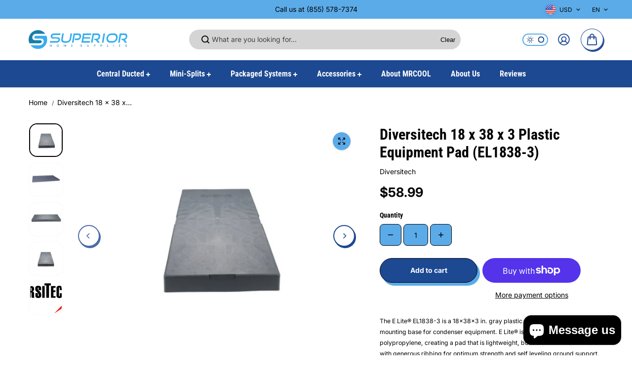

--- FILE ---
content_type: text/css
request_url: https://getmrcool.com/cdn/shop/t/2/assets/breadcrumb.css?v=6825356821752721791711592284
body_size: -520
content:
.breadcrumb{color:rgb(var(--textColor));border-bottom:1px solid rgb(var(--borderColor))}.breadcrumb-item{position:relative;display:inline-flex;padding-right:10px;margin-right:10px}.breadcrumb-item:after{position:absolute;content:"/";right:-3px;top:0;height:100%;display:flex;font-size:12px;align-items:center;color:currentColor;opacity:.7}.breadcrumb-item:last-of-type:after{display:none}.breadcrumb-link{color:rgb(var(--linkColor));font-size:14px}.breadcrumb-link.breadcrumb-text{color:rgb(var(--textColor))}
/*# sourceMappingURL=/cdn/shop/t/2/assets/breadcrumb.css.map?v=6825356821752721791711592284 */


--- FILE ---
content_type: image/svg+xml
request_url: https://getmrcool.com/cdn/shop/files/Superior_Home_Supplies_Logo.svg?v=1725031638&width=200
body_size: 2709
content:
<svg xmlns="http://www.w3.org/2000/svg" fill="none" viewBox="0 0 1459 275" height="275" width="1459">
<path fill="#1A7DA8" d="M315.559 242.741V211.172H320.34V224.701H335.628V211.172H340.409V242.741H335.628V228.625H320.34V242.741H315.559Z"></path>
<path fill="#1A7DA8" d="M430.849 243.282C427.722 243.282 424.986 242.591 422.641 241.208C420.296 239.825 418.462 237.915 417.139 235.48C415.816 233.015 415.155 230.173 415.155 226.956C415.155 223.739 415.816 220.913 417.139 218.478C418.462 216.012 420.296 214.088 422.641 212.705C424.986 211.322 427.722 210.63 430.849 210.63C433.976 210.63 436.712 211.322 439.057 212.705C441.402 214.088 443.221 216.012 444.514 218.478C445.837 220.913 446.499 223.739 446.499 226.956C446.499 230.173 445.837 233.015 444.514 235.48C443.221 237.915 441.402 239.825 439.057 241.208C436.712 242.591 433.976 243.282 430.849 243.282ZM430.849 238.998C433.014 238.998 434.893 238.517 436.487 237.555C438.11 236.592 439.373 235.209 440.275 233.405C441.177 231.602 441.628 229.452 441.628 226.956C441.628 224.461 441.177 222.311 440.275 220.507C439.373 218.703 438.11 217.32 436.487 216.358C434.893 215.396 433.014 214.915 430.849 214.915C428.684 214.915 426.79 215.396 425.167 216.358C423.543 217.32 422.28 218.703 421.378 220.507C420.506 222.311 420.07 224.461 420.07 226.956C420.07 229.452 420.506 231.602 421.378 233.405C422.28 235.209 423.543 236.592 425.167 237.555C426.79 238.517 428.684 238.998 430.849 238.998Z"></path>
<path fill="#1A7DA8" d="M521.277 242.741V211.172H526.914L537.603 232.188L548.246 211.172H553.884V242.741H549.103V219.425L539.452 238.231H535.754L526.057 219.47V242.741H521.277Z"></path>
<path fill="#1A7DA8" d="M630.653 242.741V211.172H650.722V215.05H635.434V224.882H649.369V228.67H635.434V238.862H650.722V242.741H630.653Z"></path>
<path fill="#1A7DA8" d="M778.319 243.282C776.004 243.282 773.974 242.876 772.231 242.065C770.487 241.253 769.119 240.095 768.126 238.592C767.164 237.089 766.668 235.3 766.638 233.225H771.689C771.719 234.909 772.306 236.337 773.448 237.51C774.591 238.682 776.199 239.268 778.274 239.268C780.108 239.268 781.536 238.832 782.558 237.961C783.611 237.059 784.137 235.916 784.137 234.533C784.137 233.421 783.881 232.519 783.37 231.827C782.889 231.135 782.213 230.564 781.341 230.113C780.499 229.662 779.522 229.256 778.409 228.896C777.297 228.535 776.124 228.144 774.891 227.723C772.456 226.911 770.622 225.859 769.389 224.566C768.187 223.273 767.585 221.574 767.585 219.47C767.555 217.696 767.961 216.148 768.803 214.825C769.675 213.502 770.878 212.479 772.411 211.758C773.974 211.006 775.793 210.63 777.868 210.63C779.912 210.63 781.701 211.006 783.235 211.758C784.798 212.51 786.016 213.562 786.888 214.915C787.76 216.238 788.211 217.786 788.241 219.56H783.19C783.19 218.748 782.979 217.982 782.558 217.26C782.137 216.508 781.521 215.892 780.709 215.411C779.897 214.93 778.905 214.689 777.733 214.689C776.229 214.659 774.982 215.035 773.989 215.817C773.027 216.599 772.546 217.681 772.546 219.064C772.546 220.297 772.907 221.244 773.629 221.905C774.35 222.567 775.342 223.123 776.605 223.574C777.868 223.995 779.311 224.491 780.935 225.062C782.498 225.573 783.896 226.19 785.129 226.911C786.362 227.633 787.339 228.58 788.06 229.752C788.812 230.925 789.188 232.413 789.188 234.217C789.188 235.811 788.782 237.299 787.97 238.682C787.158 240.035 785.941 241.148 784.317 242.019C782.694 242.861 780.694 243.282 778.319 243.282Z"></path>
<path fill="#1A7DA8" d="M876.585 243.282C874.33 243.282 872.286 242.846 870.452 241.974C868.648 241.072 867.205 239.704 866.122 237.87C865.07 236.036 864.544 233.706 864.544 230.88V211.172H869.324V230.925C869.324 233.691 869.986 235.721 871.309 237.013C872.632 238.306 874.42 238.953 876.675 238.953C878.9 238.953 880.674 238.306 881.997 237.013C883.32 235.721 883.981 233.691 883.981 230.925V211.172H888.762V230.88C888.762 233.706 888.206 236.036 887.093 237.87C886.011 239.704 884.538 241.072 882.674 241.974C880.84 242.846 878.81 243.282 876.585 243.282Z"></path>
<path fill="#1A7DA8" d="M966.151 242.741V211.172H977.2C979.666 211.172 981.71 211.592 983.334 212.434C984.957 213.246 986.16 214.374 986.942 215.817C987.753 217.23 988.159 218.838 988.159 220.642C988.159 222.356 987.768 223.935 986.987 225.378C986.235 226.791 985.047 227.918 983.424 228.76C981.8 229.602 979.726 230.023 977.2 230.023H970.931V242.741H966.151ZM970.931 226.099H976.975C979.23 226.099 980.838 225.618 981.8 224.656C982.792 223.664 983.289 222.326 983.289 220.642C983.289 218.899 982.792 217.546 981.8 216.583C980.838 215.591 979.23 215.095 976.975 215.095H970.931V226.099Z"></path>
<path fill="#1A7DA8" d="M1064.14 242.741V211.172H1075.19C1077.66 211.172 1079.7 211.592 1081.32 212.434C1082.95 213.246 1084.15 214.374 1084.93 215.817C1085.74 217.23 1086.15 218.838 1086.15 220.642C1086.15 222.356 1085.76 223.935 1084.98 225.378C1084.23 226.791 1083.04 227.918 1081.41 228.76C1079.79 229.602 1077.72 230.023 1075.19 230.023H1068.92V242.741H1064.14ZM1068.92 226.099H1074.97C1077.22 226.099 1078.83 225.618 1079.79 224.656C1080.78 223.664 1081.28 222.326 1081.28 220.642C1081.28 218.899 1080.78 217.546 1079.79 216.583C1078.83 215.591 1077.22 215.095 1074.97 215.095H1068.92V226.099Z"></path>
<path fill="#1A7DA8" d="M1160.33 242.741V211.172H1165.11V238.953H1179.45V242.741H1160.33Z"></path>
<path fill="#1A7DA8" d="M1253.15 242.741V211.172H1257.93V242.741H1253.15Z"></path>
<path fill="#1A7DA8" d="M1334.69 242.741V211.172H1354.76V215.05H1339.47V224.882H1353.4V228.67H1339.47V238.862H1354.76V242.741H1334.69Z"></path>
<path fill="#1A7DA8" d="M1441.22 243.282C1438.91 243.282 1436.88 242.876 1435.14 242.065C1433.39 241.253 1432.02 240.095 1431.03 238.592C1430.07 237.089 1429.57 235.3 1429.54 233.225H1434.59C1434.63 234.909 1435.21 236.337 1436.35 237.51C1437.5 238.682 1439.1 239.268 1441.18 239.268C1443.01 239.268 1444.44 238.832 1445.46 237.961C1446.52 237.059 1447.04 235.916 1447.04 234.533C1447.04 233.421 1446.79 232.519 1446.28 231.827C1445.79 231.135 1445.12 230.564 1444.25 230.113C1443.4 229.662 1442.43 229.256 1441.31 228.896C1440.2 228.535 1439.03 228.144 1437.8 227.723C1435.36 226.911 1433.53 225.859 1432.29 224.566C1431.09 223.273 1430.49 221.574 1430.49 219.47C1430.46 217.696 1430.87 216.148 1431.71 214.825C1432.58 213.502 1433.78 212.479 1435.32 211.758C1436.88 211.006 1438.7 210.63 1440.77 210.63C1442.82 210.63 1444.61 211.006 1446.14 211.758C1447.7 212.51 1448.92 213.562 1449.79 214.915C1450.67 216.238 1451.12 217.786 1451.15 219.56H1446.1C1446.1 218.748 1445.88 217.982 1445.46 217.26C1445.04 216.508 1444.43 215.892 1443.61 215.411C1442.8 214.93 1441.81 214.689 1440.64 214.689C1439.14 214.659 1437.89 215.035 1436.9 215.817C1435.93 216.599 1435.45 217.681 1435.45 219.064C1435.45 220.297 1435.81 221.244 1436.53 221.905C1437.26 222.567 1438.25 223.123 1439.51 223.574C1440.77 223.995 1442.22 224.491 1443.84 225.062C1445.4 225.573 1446.8 226.19 1448.03 226.911C1449.27 227.633 1450.24 228.58 1450.97 229.752C1451.72 230.925 1452.09 232.413 1452.09 234.217C1452.09 235.811 1451.69 237.299 1450.88 238.682C1450.06 240.035 1448.85 241.148 1447.22 242.019C1445.6 242.861 1443.6 243.282 1441.22 243.282Z"></path>
<path fill="#37ADEF" d="M462.565 135.528C462.565 162.209 445.61 183.479 413.522 183.479H312.357L316.368 159.784H417.533C431.754 159.784 440.322 151.014 440.322 138.7C440.322 129.371 434.488 124.52 423.732 124.52H361.035C338.975 124.52 326.395 111.086 326.395 92.2418C326.395 67.6134 344.444 47.8359 374.526 47.8359H471.498L467.487 71.5315H370.515C358.3 71.5315 350.461 79.5544 350.461 91.1224C350.461 99.5184 355.748 104.556 364.681 104.556H427.196C450.167 104.556 462.565 115.005 462.565 135.528Z"></path>
<path fill="#37ADEF" d="M548.413 162.023C584.876 162.023 601.438 150.828 606.178 123.587L619.122 47.8359H641.729L628.785 123.587C621.675 165.568 594.903 185.345 543.673 185.345C500.1 185.345 481.322 170.978 481.322 140.566C481.322 135.342 481.869 129.744 482.963 123.587L495.907 47.8359H519.79L506.846 123.587C505.934 128.811 505.387 133.289 505.387 137.207C505.387 157.358 517.784 162.023 548.413 162.023Z"></path>
<path fill="#37ADEF" d="M717.378 145.79C752.564 145.79 775.353 120.788 775.353 87.2042C775.353 63.1354 760.768 47.8359 734.15 47.8359H663.538L640.201 183.479H663.173L682.498 71.5315H730.14C744.178 71.5315 752.017 79.5544 752.017 92.4285C752.017 109.967 739.802 122.841 721.206 122.841H685.108L681.28 145.79H717.378Z"></path>
<path fill="#37ADEF" d="M906.385 159.784L902.374 183.479H780.262L803.598 47.8359H925.528L921.517 71.5315H822.559L816.828 104.556H910.943L907.479 124.52H813.364L807.245 159.784H906.385Z"></path>
<path fill="#37ADEF" d="M1052.83 183.479L1020.01 142.245C1046.1 134.235 1057.01 114.445 1057.01 87.7639C1057.01 63.3221 1041.71 47.8359 1015.46 47.8359H944.642L921.306 183.479H944.278L963.603 71.5315H1011.45C1025.12 71.5315 1033.86 78.435 1033.86 92.0553C1033.86 112.019 1022.2 124.893 1002.15 124.893H971.26L967.796 145.79H993.032L1020.01 183.479H1052.83Z"></path>
<path fill="#37ADEF" d="M1128.85 47.8359L1105.51 183.479H1082.36L1105.69 47.8359H1128.85Z"></path>
<path fill="#37ADEF" d="M1237.82 183.479C1280.3 183.479 1315.85 147.469 1315.85 103.063C1315.85 70.2255 1294.88 47.8359 1261.15 47.8359H1226.18C1184.43 47.8359 1149.24 79.9276 1149.24 125.64C1149.24 158.851 1170.21 183.479 1202.84 183.479H1237.82ZM1206.85 159.784C1185.89 159.784 1172.58 144.298 1172.58 122.841C1172.58 93.3613 1195.37 71.5315 1222.17 71.5315H1257.14C1278.47 71.5315 1292.15 86.6444 1292.15 107.915C1292.15 137.021 1269.54 159.784 1241.83 159.784H1206.85Z" clip-rule="evenodd" fill-rule="evenodd"></path>
<path fill="#37ADEF" d="M1421.97 142.245L1454.79 183.479H1421.97L1394.99 145.79H1370.65L1374.12 124.893H1404.1C1424.16 124.893 1434.92 112.019 1434.92 92.0553C1434.92 78.435 1427.08 71.5315 1413.4 71.5315H1366.46L1345.33 183.479H1322.36L1345.7 47.8359H1417.41C1443.67 47.8359 1458.07 63.3221 1458.07 87.7639C1458.07 114.445 1444.03 134.222 1421.97 142.245Z"></path>
<path fill="#37ADEF" d="M137.19 274.662C212.943 274.662 274.352 213.253 274.352 137.5C274.352 118.052 270.305 99.5486 263.006 82.7875H108.752C93.7219 82.7875 84.0754 92.6596 84.0754 106.894C84.0754 117.225 90.5811 123.424 101.574 123.424H176.277C204.544 123.424 222.505 136.281 222.505 161.535C222.505 194.366 198.935 220.538 159.452 220.538H28.0101C53.0663 253.432 92.6488 274.662 137.19 274.662Z"></path>
<path fill="#1A7DA8" d="M164.388 191.381H11.0151C3.94248 174.84 0.0273438 156.627 0.0273438 137.5C0.0273438 61.7472 61.437 0.337402 137.19 0.337402C181.355 0.337402 220.644 21.2107 245.731 53.6302H113.688C76.6723 53.6302 54.4631 77.9662 54.4631 108.271C54.4631 131.459 69.9423 147.99 97.0869 147.99H172.015C185.251 147.99 193.332 153.959 193.332 165.438C193.332 180.59 181.886 191.381 164.388 191.381Z"></path>
</svg>


--- FILE ---
content_type: image/svg+xml
request_url: https://getmrcool.com/cdn/shop/files/logo_1.svg?v=1711833609&width=100
body_size: 1230
content:
<?xml version="1.0" encoding="UTF-8"?>
<svg width="161px" height="61px" viewBox="0 0 161 61" version="1.1" xmlns="http://www.w3.org/2000/svg" xmlns:xlink="http://www.w3.org/1999/xlink">
    <title>diversitech</title>
    <g id="Page-1" stroke="none" stroke-width="1" fill="none" fill-rule="evenodd">
        <g id="diversitech" fill-rule="nonzero">
            <polygon id="Path" fill="#E71E15" points="160.839268 19.6093178 96.5464226 60.3549085 136.059734 19.3682196 119.611481 0.214309484"></polygon>
            <g id="Group" transform="translate(0.000000, 1.339434)" fill="#000000">
                <path d="M5.33094842,4.76838602 L6.26855241,4.76838602 C7.07221298,4.76838602 7.20615641,5.83993344 7.20615641,6.61680532 L7.20615641,22.9043261 C7.20615641,23.681198 7.09900166,24.7527454 6.26855241,24.7527454 L5.33094842,24.7527454 L5.33094842,4.76838602 Z M0.107154742,28.7442596 L6.26855241,28.7442596 C9.48319468,28.7442596 12.4299501,27.3780366 12.4299501,23.6276206 L12.4299501,5.86672213 C12.4299501,2.11630616 9.50998336,0.750083195 6.26855241,0.750083195 L0.107154742,0.750083195 L0.107154742,28.7442596 Z" id="Shape"></path>
                <rect id="Rectangle" x="14.7069884" y="6.02745424" width="4.76838602" height="22.7168053"></rect>
                <polygon id="Path" points="26.065391 6.02745424 21.1362729 6.02745424 23.9758735 28.7442596 30.2980033 28.7442596 33.5126456 6.02745424 29.2264559 6.02745424 27.4584027 24.618802 27.4048253 24.618802"></polygon>
                <polygon id="Path" points="43.8798669 28.7442596 43.8798669 25.5028286 39.6204659 25.5028286 39.6204659 17.7341098 43.6923461 17.7341098 43.6923461 14.4926789 39.6204659 14.4926789 39.6204659 9.29567388 43.8798669 9.29567388 43.8798669 6.02745424 34.7449251 6.02745424 34.7449251 28.7442596"></polygon>
                <path d="M50.7109817,9.29567388 L51.3003328,9.29567388 C52.1039933,9.29567388 52.4522463,9.64392679 52.4522463,10.7422629 L52.4522463,14.0908486 C52.4522463,15.1891847 52.1039933,15.5374376 51.3003328,15.5374376 L50.7109817,15.5374376 L50.7109817,9.29567388 Z M50.7109817,28.7442596 L50.7109817,18.1091514 C52.4790349,18.1091514 52.4790349,19.2342762 52.4790349,20.6272879 L52.4790349,25.7975042 C52.4790349,27.3512479 52.8004992,28.1013311 53.1487521,28.7442596 L58.185025,28.7442596 C57.9171381,27.8602329 57.4349418,26.922629 57.4349418,24.7259567 L57.4349418,20.2254576 C57.4349418,17.6269551 56.7384359,16.5554077 53.6041597,16.3946755 L53.6041597,16.3410982 C56.6044925,16.1803661 57.4349418,14.3319468 57.4349418,12.6442596 L57.4349418,10.6351082 C57.4349418,7.15257903 54.6489185,6.02745424 51.5950083,6.02745424 L45.7282862,6.02745424 L45.7282862,28.7442596 L50.7109817,28.7442596 Z" id="Shape"></path>
                <path d="M71.1239601,14.0640599 L71.1239601,9.67071547 C71.1239601,6.64359401 68.4450915,5.51846922 65.4983361,5.51846922 C62.5515807,5.51846922 59.8727121,6.64359401 59.8727121,9.67071547 L59.8727121,12.5103161 C59.8727121,17.7341098 66.4091514,16.9572379 66.5163062,24.2437604 C66.5163062,24.8866889 66.4091514,25.7439268 65.6590682,25.7439268 C64.908985,25.7439268 64.8018303,24.8866889 64.8018303,24.2437604 L64.8018303,19.7432612 L60.0334443,19.7432612 L60.0334443,24.9670549 C60.0334443,27.9941764 62.7123128,29.1193012 65.6590682,29.1193012 C68.6058236,29.1193012 71.2846922,27.9941764 71.2846922,24.9670549 L71.2846922,22.9846922 C71.2846922,14.6266223 64.7750416,16.7429285 64.6410982,10.3672213 C64.6410982,9.72429285 64.7482529,8.86705491 65.4983361,8.86705491 C66.2484193,8.86705491 66.355574,9.72429285 66.355574,10.3672213 L66.355574,14.0372712 L71.1239601,14.0372712 L71.1239601,14.0640599 Z" id="Path"></path>
                <rect id="Rectangle" x="73.3206323" y="6.02745424" width="4.76838602" height="22.7168053"></rect>
                <polygon id="Path" points="86.4202995 4.76838602 89.956406 4.76838602 89.956406 0.750083195 77.687188 0.750083195 77.687188 4.76838602 81.1965058 4.76838602 81.1965058 28.7442596 86.4202995 28.7442596"></polygon>
                <polygon id="Path" points="99.1985025 28.7442596 99.1985025 25.5028286 95.0194676 25.5028286 95.0194676 17.7341098 99.0109817 17.7341098 99.0109817 14.4926789 95.0194676 14.4926789 95.0194676 9.29567388 99.1985025 9.29567388 99.1985025 6.02745424 90.2510815 6.02745424 90.2510815 28.7442596"></polygon>
                <path d="M107.476206,19.7432612 L107.476206,24.2437604 C107.476206,24.8866889 107.369052,25.7439268 106.618968,25.7439268 C105.868885,25.7439268 105.76173,24.8866889 105.76173,24.2437604 L105.76173,10.39401 C105.76173,9.75108153 105.868885,8.89384359 106.618968,8.89384359 C107.369052,8.89384359 107.476206,9.75108153 107.476206,10.39401 L107.476206,13.9836938 L112.244592,13.9836938 L112.244592,9.67071547 C112.244592,6.64359401 109.565724,5.51846922 106.618968,5.51846922 C103.672213,5.51846922 100.993344,6.64359401 100.993344,9.67071547 L100.993344,24.9938436 C100.993344,28.0209651 103.672213,29.1460899 106.618968,29.1460899 C109.565724,29.1460899 112.244592,28.0209651 112.244592,24.9938436 L112.244592,19.7700499 L107.476206,19.7700499 L107.476206,19.7432612 Z" id="Path"></path>
                <polygon id="Path" points="119.075707 28.7174709 119.075707 17.8680532 120.790183 17.8680532 120.790183 28.7174709 125.665724 28.7174709 125.665724 6.00066556 120.790183 6.00066556 120.790183 14.2515807 119.075707 14.2515807 119.075707 6.00066556 114.200166 6.00066556 114.200166 28.7174709"></polygon>
                <path d="M146.400166,3.85757072 L146.828785,3.85757072 C147.33777,3.85757072 147.739601,3.6968386 147.739601,3.29500832 C147.739601,2.94675541 147.471714,2.70565724 146.909151,2.70565724 C146.668053,2.70565724 146.507321,2.73244592 146.400166,2.75923461 L146.400166,3.85757072 Z M146.373378,6.02745424 L145.462562,6.02745424 L145.462562,2.14309484 C145.810815,2.08951747 146.3198,2.0359401 146.962729,2.0359401 C147.712812,2.0359401 148.034276,2.14309484 148.302163,2.35740433 C148.543261,2.51813644 148.703993,2.81281198 148.703993,3.18785358 C148.703993,3.67004992 148.35574,3.96472546 147.900333,4.12545757 L147.900333,4.17903494 C148.275374,4.31297837 148.462895,4.60765391 148.596839,5.14342762 C148.730782,5.7327787 148.811148,5.94708819 148.891514,6.1078203 L147.927121,6.1078203 C147.819967,5.97387687 147.739601,5.62562396 147.605657,5.14342762 C147.525291,4.74159734 147.284193,4.55407654 146.801997,4.55407654 L146.373378,4.55407654 L146.373378,6.02745424 Z M143.989185,4.01830283 C143.989185,5.75956739 145.30183,7.12579035 147.043095,7.12579035 C148.730782,7.15257903 150.016639,5.7327787 150.016639,4.01830283 C150.016639,2.27703827 148.730782,0.884026622 146.989517,0.884026622 C145.30183,0.884026622 143.989185,2.30382696 143.989185,4.01830283 M151.00782,4.01830283 C151.00782,6.21497504 149.239767,7.9562396 147.016306,7.9562396 C144.792845,7.9562396 142.998003,6.21497504 142.998003,4.01830283 C142.998003,1.82163062 144.792845,0.107154742 147.043095,0.107154742 C149.239767,0.107154742 151.00782,1.82163062 151.00782,4.01830283" id="Shape"></path>
            </g>
        </g>
    </g>
</svg>

--- FILE ---
content_type: text/javascript
request_url: https://getmrcool.com/cdn/shop/t/2/assets/cart.js?v=93292603660038399691711592284
body_size: 3233
content:
var confettiInterval;const Confettiful=function(el){this.el=el,this.containerEl=null,this.confettiFrequency=3,this.confettiColors=["#fce18a","#ff726d","#b48def","#f4306d"],this.confettiAnimations=["slow","medium","fast"],this._setupElements(),this._renderConfetti()};Confettiful.prototype._setupElements=function(){const containerEl=this.el.querySelector(".confetti-container"),elPosition=this.el.style.position;(elPosition!=="relative"||elPosition!=="absolute")&&(this.el.style.position="absolute"),this.containerEl=containerEl},Confettiful.prototype._renderConfetti=function(){confettiInterval=setInterval(()=>{const confettiEl=document.createElement("div"),confettiSize=Math.floor(Math.random()*3)+7+"px",confettiBackground=this.confettiColors[Math.floor(Math.random()*this.confettiColors.length)],confettiLeft=Math.floor(Math.random()*this.el.offsetWidth)+"px",confettiAnimation=this.confettiAnimations[Math.floor(Math.random()*this.confettiAnimations.length)];confettiEl.classList.add("confetti","confetti--animation-"+confettiAnimation),confettiEl.style.left=confettiLeft,confettiEl.style.width=confettiSize,confettiEl.style.height=confettiSize,confettiEl.style.backgroundColor=confettiBackground,confettiEl.removeTimeout=setTimeout(function(){confettiEl.parentNode.removeChild(confettiEl)},3e3),this.containerEl.appendChild(confettiEl)},25)},window.addEventListener("load",event=>{getATCelement(),getQuantityElement(),getCartItemRemoveElements(),cartGiftWrapElement()});function getATCelement(section=document){let cartATCElement=section.querySelectorAll("[data-add-to-cart]"),cartDrawer=section.querySelector("#ajax-cart-drawer[data-side-drawer]");Array.from(cartATCElement).forEach(function(element){initATC(element,cartDrawer)})}function initATC(element,cartDrawer){element.addEventListener("click",function(event){event.preventDefault();let form=element.closest("form"),formParent=element.closest("[data-product-wrapper]");if(element.closest(".shopify-section").querySelector("[data-sticky-products]")&&(formParent=element.closest(".shopify-section")),element.closest("[data-sticky-products]")){let formId=element.getAttribute("data-form");formParent.querySelector("#"+formId)&&(form=formParent.querySelector("#"+formId))}Array.from(formParent.querySelectorAll("[data-form-error]")).forEach(function(errorContainer){errorContainer.classList.add("hidden"),errorContainer.textContent=""}),element.setAttribute("disabled",!0);let giftCardWrapper=formParent.querySelector("[data-gift-card-box]");if(giftCardWrapper){let errormessageWrapper=giftCardWrapper.querySelector("[data-gift-card-errors]"),errorMessage=errormessageWrapper.querySelector(".error-message");errormessageWrapper.classList.add("hidden"),errorMessage.innerHTML=""}element.classList.contains("bundle-product-button")&&(formParent=element.closest("[data-product-bundle-wrapper]")),addItemtoCart(form,formParent,element,cartDrawer)})}function addItemtoCart(form,formParent,element,cartDrawer){const config={method:"POST",headers:{"X-Requested-With":"XMLHttpRequest",Accept:"application/javascript"}};let sectionId="ajax-cart-drawer",section="";var baseUrl=window.location.pathname;if(baseUrl.indexOf("/cart")>-1){let cartSection=document.querySelector("[data-cart-wrapper]");section=cartSection,cartSection&&(sectionId=cartSection.dataset.section)}const formData=new FormData(form);formData.append("sections",[sectionId]),config.body=formData,fetch(cartAddUrl,config).then(response=>response.text()).then(responseText=>{const cart=JSON.parse(responseText);if(cart.status){if(cart.errors){let giftCardWrapper=formParent.querySelector("[data-gift-card-box]");if(giftCardWrapper&&cart.errors.email){let errormessageWrapper=giftCardWrapper.querySelector("[data-gift-card-errors]"),giftCardEmail=formParent.querySelector("[type=email]"),errorMessage=errormessageWrapper.querySelector(".error-message");errorMessage.innerHTML=giftCardEmail.dataset.attr+" "+cart.errors.email,errormessageWrapper.classList.remove("hidden")}}else Array.from(formParent.querySelectorAll("[data-form-error]")).forEach(function(errorContainer){errorContainer.textContent=cart.description,errorContainer.classList.remove("hidden")});return element.removeAttribute("disabled"),!1}if(carType=="page")return window.location.href="/cart",!1;if(shakeEffect&&(element.classList.add("shake"),setTimeout(()=>{element.classList.remove("shake")},700)),hapticFeedbackStatus&&window.navigator.vibrate&&window.navigator.vibrate(500),document.getElementById("cartAlert")&&document.getElementById("cartAlert").play(),baseUrl.indexOf("/cart")>-1){let updatedCartHtml=new DOMParser().parseFromString(cart.sections[sectionId],"text/html").querySelector(".shopify-section"),updatedCartContent=updatedCartHtml.querySelector("[data-cart-wrapper]"),cartCount=parseInt(updatedCartContent.getAttribute("data-item-count"));cartCountUpdate(cartCount),section.innerHTML=updatedCartHtml.innerHTML,element.removeAttribute("disabled"),setTimeout(()=>{cartCount>0&&(getQuantityElement(section),cartNoteUpdate(section),getCartItemRemoveElements(section),cartGiftWrapElement(section),cartTotalprice(section),shippingEstimates())},500);var scrollDiv=section.offsetTop;window.scrollTo({top:scrollDiv,behavior:"smooth"})}else{let updateCartHtml=new DOMParser().parseFromString(cart.sections[sectionId],"text/html").querySelector(".shopify-section"),updateCartContent=updateCartHtml.innerHTML,cartBody=document.querySelector("[data-cart-drwaer-body]"),cartItemcount=0,cartItemtotalprice;updateCartHtml.querySelector("[data-cart-wrapper]")&&(cartItemcount=parseInt(updateCartHtml.querySelector("[data-cart-wrapper]").getAttribute("data-item-count")),cartItemtotalprice=updateCartHtml.querySelector("[data-cart-wrapper]").getAttribute("data-item-total")),cartBody.innerHTML=updateCartContent,cartItemcount>0&&getQuantityElement(cartBody),cartCountUpdate(cartItemcount),cartNoteUpdate(),getCartItemRemoveElements(cartDrawer),cartGiftWrapElement(cartDrawer),cartTermhandlerClick(),cartTermsHandler(),setTimeout(function(){let Cartdrawer=document.querySelector(".cart-drawer"),Quickview=document.querySelector(".quickview-drawer"),Comparemodel=document.querySelector("[data-compare-model]");Quickview&&(Quickview.classList.remove("sidebar-visible"),setTimeout(function(){Quickview.style.display="none"},300)),Comparemodel&&Cartdrawer.classList.contains("sidebar-visible")&&Comparemodel.querySelector(".compare-modal-content")&&Comparemodel.querySelector(".compare-modal-content").classList.remove("popup-visible")},100),setTimeout(function(){cartDrawer&&cartDrawer.classList.add("sidebar-visible"),setTimeout(function(){focusElementsRotation(cartDrawer),previousFocusElement=element},500)},500);let recommendProducts=cartDrawer.querySelector("[data-recommendation-popup]");recommendProducts&&!recommendProducts.classList.contains("active")&&(setTimeout(()=>{recommendProducts.classList.add("active")},1e3),slideshowElements()),cartDrawer.style.display="flex",document.querySelector("body").classList.add("no-scroll"),element.removeAttribute("disabled")}document.querySelector("[data-cart-shipping]")&&document.querySelector("[data-cart-shipping]").getAttribute("data-barwidth")=="100%"&&document.querySelector(".confetti-container-wrapper")&&(localStorage.confettiEffect=="false"||localStorage.confettiEffect==null)&&(window.confettiful=new Confettiful(document.querySelector(".confetti-container-wrapper")),localStorage.confettiEffect="true",setTimeout(function(){clearInterval(confettiInterval)},3e3))}).catch(function(err){element.removeAttribute("disabled")})}function getQuantityElement(section=document){let quantityElements=section.querySelectorAll("[data-quantity-wrapper]");Array.from(quantityElements).forEach(function(element){initQuantityAction(element)})}function initQuantityAction(element){let quantityInput=element.querySelector("[data-quantity-input]"),quantityIncreament=element.querySelector("[data-quantity-increment]"),quantityDecreament=element.querySelector("[data-quantity-decrement]");quantityInput&&(quantityInput.onkeydown=function(e){if(!(e.keyCode>95&&e.keyCode<106||e.keyCode>47&&e.keyCode<58||e.keyCode==8||e.keyCode==9||e.keyCode>36&&e.keyCode<41))return!1},quantityInput.classList.contains("ajax-cart-update")&&quantityInput.addEventListener("change",function(event){let currentValue=parseInt(quantityInput.value),section=quantityInput.closest("[data-cart-wrapper]"),cartItem=quantityInput.closest("[data-cart-item]");cartItem.classList.add("disabled");let line=quantityInput.dataset.line;changeCartItem(line,currentValue,section,cartItem)})),quantityIncreamentDecreament(quantityIncreament,quantityDecreament,quantityInput)}function quantityIncreamentDecreament(quantityIncreament,quantityDecreament,quantityInput){quantityIncreament&&quantityIncreament.addEventListener("click",function(event){event.preventDefault();let currentValue=parseInt(quantityInput.value);updatedValue=currentValue+1,quantityInput.value=updatedValue,quantityIncreament.classList.contains("ajax-cart-update")&&quantityUpdate(quantityInput)}),quantityDecreament&&quantityDecreament.addEventListener("click",function(event){event.preventDefault();let currentValue=parseInt(quantityInput.value);updatedValue=currentValue-1,updatedValue>0&&(quantityInput.value=updatedValue),quantityDecreament.classList.contains("ajax-cart-update")&&(quantityInput.value=updatedValue,quantityUpdate(quantityInput))})}function getCartItemRemoveElements(section=document){let cartItemRemoveElements=section.querySelectorAll("[data-item-remove]");Array.from(cartItemRemoveElements).forEach(function(element){initCartItemRemove(element),element&&cartTotalprice()})}function cartGiftWrapElement(section=document){let cartGiftWrap=section.querySelector("[data-gift-atc]");cartGiftWrap&&cartGiftWrap.addEventListener("click",event=>{event.preventDefault();let formParent=cartGiftWrap.closest("[data-gift-card]"),form=formParent.querySelector("form");addItemtoCart(form,formParent,cartGiftWrap)})}function initCartItemRemove(element){element.addEventListener("click",event=>{event.preventDefault();let section=element.closest("[data-cart-wrapper]");element.closest("[data-cart-item]").classList.add("disabled");let line=element.dataset.line;changeCartItem(line,0,section,element.closest("[data-cart-item]"))})}function quantityUpdate(quantityInput){let section=quantityInput.closest("[data-cart-wrapper]"),cartItem=quantityInput.closest("[data-cart-item]");cartItem.classList.add("disabled");let quantity=parseInt(quantityInput.value),line=quantityInput.dataset.line;changeCartItem(line,quantity,section,cartItem)}function cartContentUpdate(cart,sectionId){let updatedCartHtml=new DOMParser().parseFromString(cart.sections[sectionId],"text/html").querySelector(".shopify-section"),cartBody=document.querySelector("[data-cart-wrapper]");if(sectionId=="ajax-cart-drawer"&&(cartBody=document.querySelector("[data-cart-drwaer-body]")),cart.item_count>0){let cartCount=0;if(cartCount=parseInt(updatedCartHtml.querySelector("[data-cart-wrapper]").getAttribute("data-item-count")),cartCountUpdate(cartCount),cartBody.querySelector("[data-cart-form]")&&updatedCartHtml.querySelector("[data-cart-form]")&&(cartBody.querySelector("[data-cart-form]").innerHTML=updatedCartHtml.querySelector("[data-cart-form]").innerHTML),document.querySelector("[data-cart-item-count]")&&updatedCartHtml.querySelector("[data-cart-item-count]")&&(document.querySelector("[data-cart-item-count]").innerHTML=updatedCartHtml.querySelector("[data-cart-item-count]").innerHTML),document.querySelector("[data-cart-note-wrapper]")&&updatedCartHtml.querySelector("[data-cart-note-wrapper]")&&(document.querySelector("[data-cart-note-wrapper]").innerHTML=updatedCartHtml.querySelector("[data-cart-note-wrapper]").innerHTML),cartBody.querySelector("[data-cart-shipping]")&&updatedCartHtml.querySelector("[data-cart-shipping]")){let delay=0;cartBody.querySelector("[data-cart-shipping-bar]").classList.contains("active")||(cartBody.querySelector("[data-cart-shipping-bar]").classList.add("active"),delay=150),cartBody.querySelector("[data-cart-shipping-text]").textContent=updatedCartHtml.querySelector("[data-cart-shipping-text]").textContent,setTimeout(function(){cartBody.querySelector("[data-cart-shipping-bar]").style.setProperty("width",updatedCartHtml.querySelector("[data-cart-shipping]").dataset.barwidth),cartBody.querySelector("[data-cart-shipping-bar]").style.width=="100%"?setTimeout(function(){document.querySelector("[data-cart-shipping]").classList.add("shipping-full"),document.querySelector(".confetti-container-wrapper")&&(localStorage.confettiEffect=="false"||localStorage.confettiEffect==null)&&(window.confettiful=new Confettiful(document.querySelector(".confetti-container-wrapper")),localStorage.confettiEffect="true"),setTimeout(function(){clearInterval(confettiInterval)},3e3)},100):(document.querySelector("[data-cart-shipping]").classList.remove("shipping-full"),localStorage.confettiEffect="false",clearInterval(confettiInterval))},delay)}cartBody.querySelector("[data-cart-prices]")&&updatedCartHtml.querySelector("[data-cart-prices]")&&(cartBody.querySelector("[data-cart-prices]").innerHTML=updatedCartHtml.querySelector("[data-cart-prices]").innerHTML),cartBody.querySelector("[data-gift-card]")&&updatedCartHtml.querySelector("[data-gift-card]")&&(cartBody.querySelector("[data-gift-card]").innerHTML=updatedCartHtml.querySelector("[data-gift-card]").innerHTML),sectionId!="ajax-cart-drawer"&&shippingEstimates(cartBody),getAllDetails(cartBody),getQuantityElement(cartBody),cartNoteUpdate(cartBody),getCartItemRemoveElements(cartBody),SidedrawerEventInit(cartBody),cartGiftWrapElement(cartBody)}else{if(localStorage.confettiEffect="false",clearInterval(confettiInterval),sectionId=="ajax-cart-drawer"){let updateCartContent=updatedCartHtml.innerHTML,cartBody2=document.querySelector("[data-cart-drwaer-body]");cartBody2.innerHTML=updateCartContent,SidedrawerEventInit(cartBody2)}else cartBody.innerHTML=updatedCartHtml.querySelector("[data-cart-wrapper]").innerHTML;let cartpriceSelector=document.querySelector("[data-header-cart-total]");document.querySelector("[data-cart-empty]")&&cartpriceSelector&&(cartpriceSelector.textContent="",cartpriceSelector.classList.add("hidden"))}}function cartCountUpdate(itemCount){let cartCountSelectors=document.querySelectorAll("[data-header-cart-count]");document.querySelector("[data-cart-wrapper]").setAttribute("data-item-count",itemCount),Array.from(cartCountSelectors).forEach(function(cartCountSelector){itemCount>0?(itemCount>99?(cartCountSelector.textContent="",cartCountSelector.closest(".cart.header-icons-link").classList.add("dot-icon")):(cartCountSelector.textContent=itemCount,cartCountSelector.closest(".cart.header-icons-link").classList.remove("dot-icon")),cartCountSelector.classList.remove("hidden")):(cartCountSelector.textContent="",cartCountSelector.classList.add("hidden"))})}function cartTotalprice(section=document){let cartSection=section.querySelector("[data-cart-wrapper]"),cartpriceSelector=document.querySelector("[data-header-cart-total]");if(cartSection){let cartPrice=section.querySelector("[data-cart-prices] [data-cart-final-price]").textContent;cartSection.setAttribute("data-item-total",cartPrice);let cartSubtotalprice=cartSection.getAttribute("data-item-total");cartSection.getAttribute("data-item-count")>0&&cartpriceSelector&&(cartpriceSelector.textContent=cartSubtotalprice,cartpriceSelector.classList.remove("hidden"))}}function cartNoteUpdate(){let cartNoteElements=document.querySelectorAll("[data-cart-note]");var cartNoteTyping;Array.from(cartNoteElements).forEach(function(element){element.addEventListener("keydown",event=>{clearTimeout(cartNoteTyping)}),element.addEventListener("keyup",event=>{clearTimeout(cartNoteTyping),cartNoteTyping=setTimeout(function(){const body=JSON.stringify({note:element.value});fetch(cartUpdateUrl,{method:"POST",headers:{"Content-Type":"application/json",Accept:"application/json"},body}).then(response=>response.text())},1e3)})})}changeCartItem=function(line,quantity,section,cartItem){let sectionId=section.dataset.section,allErrorSelectors=section.querySelectorAll(".cart-item-error");Array.from(allErrorSelectors).forEach(function(errorSelector){errorSelector.querySelector("[data-error-text]").innerHTML="",errorSelector.style.display="none"});const body=JSON.stringify({line,quantity,sections:[sectionId]});fetch(cartChangeUrl,{method:"POST",headers:{"Content-Type":"application/json",Accept:"application/json"},body}).then(response=>response.text()).then(state=>{const cart=JSON.parse(state);if(cart.status){if(cartItem.querySelector(".cart-item-error")){let quantityWrappers=cartItem.querySelectorAll(".quantity-input");cartItem.querySelector("[data-error-text]").innerHTML=cart.message,cartItem.querySelector(".cart-item-error").style.display="block",Array.from(quantityWrappers).forEach(function(quantity2){quantity2.value=quantity2.getAttribute("data-previous-value")}),cartItem.classList.remove("disabled")}return!1}cartCountUpdate(cart.item_count),cart.sections&&cartContentUpdate(cart,sectionId)})},window.location.pathname.indexOf("/cart")>-1&&(function(){function shippingEstimates(){if(Shopify&&Shopify.CountryProvinceSelector){var country=document.getElementById("shippingCountry");if(!country)return!1;var shipping=new Shopify.CountryProvinceSelector("shippingCountry","address_province",{hideElement:"shippingProvinceContainer"});setupEventListeners()}}function setupEventListeners(){var button=document.getElementById("getShippingEstimates");button&&button.addEventListener("click",e=>{e.preventDefault(),$("#shipping-wrapper-response").html("").removeClass("success").removeClass("error").hide();var shippingAddress={};shippingAddress.zip=jQuery("#address_zip").val()||"",shippingAddress.country=jQuery("#shippingCountry").val()||"",shippingAddress.province=jQuery("#address_province").val()||"",_getCartShippingRates(shippingAddress)})}var _getCartShippingRates=function(shippingAddress){var params={type:"POST",url:"/cart/shipping_rates.json",data:jQuery.param({shipping_address:shippingAddress}),success:function(data2){_render(data2.shipping_rates)},error:_onError};jQuery.ajax(params)},_fullMessagesFromErrors=function(errors){var fullMessages=[];return jQuery.each(errors,function(attribute,messages){jQuery.each(messages,function(index,message){fullMessages.push(message)})}),fullMessages},_onError=function(XMLHttpRequest,textStatus){var data=eval("("+XMLHttpRequest.responseText+")");feedback=_fullMessagesFromErrors(data).join(", ")+".",$("#shipping-wrapper-response").html('<p class="error-text error">'+feedback+"</p>").addClass("error").show()},_render=function(response){if(response&&response.length>0){var html='<p class="success-text success">';response.forEach(function(shipping){html+=`<span><strong>${shipping.name}:</strong>${Shopify.formatMoney(shipping.price*100,moneyFormat)}</span>`}),html+="</p>",$("#shipping-wrapper-response").html(html).addClass("success").show()}else $("#shipping-wrapper-response").html('<p class="error-text error">'+notAvailableLabel+"</p>").addClass("error").show()};setTimeout(function(){shippingEstimates()},500),window.shippingEstimates=shippingEstimates}(),document.addEventListener("shopify:section:load",shippingEstimates,!1));
//# sourceMappingURL=/cdn/shop/t/2/assets/cart.js.map?v=93292603660038399691711592284
